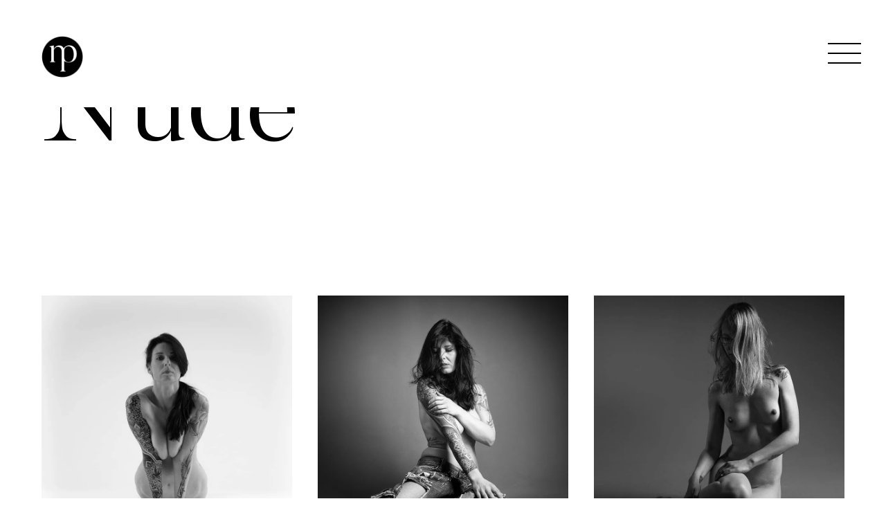

--- FILE ---
content_type: text/html; charset=UTF-8
request_url: https://photography.arnerahn.de/tag/nude/
body_size: 17797
content:
<!DOCTYPE html>
<html lang="de" prefix="og: https://ogp.me/ns#">
<head><meta charset="UTF-8"><meta name="viewport" content="width=device-width, initial-scale=1, minimum-scale=1"><style id="tb_inline_styles" data-no-optimize="1">.tb_animation_on{overflow-x:hidden}.themify_builder .wow{visibility:hidden;animation-fill-mode:both}[data-tf-animation]{will-change:transform,opacity,visibility}.themify_builder .tf_lax_done{transition-duration:.8s;transition-timing-function:cubic-bezier(.165,.84,.44,1)}[data-sticky-active].tb_sticky_scroll_active{z-index:1}[data-sticky-active].tb_sticky_scroll_active .hide-on-stick{display:none}@media(min-width:1025px){.hide-desktop{width:0!important;height:0!important;padding:0!important;visibility:hidden!important;margin:0!important;display:table-column!important;background:0!important;content-visibility:hidden;overflow:hidden!important}}@media(min-width:769px) and (max-width:1024px){.hide-tablet_landscape{width:0!important;height:0!important;padding:0!important;visibility:hidden!important;margin:0!important;display:table-column!important;background:0!important;content-visibility:hidden;overflow:hidden!important}}@media(min-width:601px) and (max-width:768px){.hide-tablet{width:0!important;height:0!important;padding:0!important;visibility:hidden!important;margin:0!important;display:table-column!important;background:0!important;content-visibility:hidden;overflow:hidden!important}}@media(max-width:600px){.hide-mobile{width:0!important;height:0!important;padding:0!important;visibility:hidden!important;margin:0!important;display:table-column!important;background:0!important;content-visibility:hidden;overflow:hidden!important}}@media(max-width:768px){div.module-gallery-grid{--galn:var(--galt)}}@media(max-width:600px){
 .themify_map.tf_map_loaded{width:100%!important}
 .ui.builder_button,.ui.nav li a{padding:.525em 1.15em}
 .fullheight>.row_inner:not(.tb_col_count_1){min-height:0}
 div.module-gallery-grid{--galn:var(--galm);gap:8px}
 }</style><noscript><style>.themify_builder .wow,.wow .tf_lazy{visibility:visible!important}</style></noscript> <style id="tf_lazy_style" data-no-optimize="1">
 .tf_svg_lazy{
 content-visibility:auto;
 background-size:100% 25%!important;
 background-repeat:no-repeat!important;
 background-position:0 0, 0 33.4%,0 66.6%,0 100%!important;
 transition:filter .3s linear!important;
 filter:blur(15px)!important; transform:translateZ(0)
 }
 .tf_svg_lazy_loaded{
 filter:blur(0)!important
 }
 [data-lazy]:is(.module,.module_row:not(.tb_first)),.module[data-lazy] .ui,.module_row[data-lazy]:not(.tb_first):is(>.row_inner,.module_column[data-lazy],.module_subrow[data-lazy]){
 background-image:none!important
 }
 </style><noscript><style>
 .tf_svg_lazy{
 display:none!important
 }
 </style></noscript><style id="tf_lazy_common" data-no-optimize="1">
 img{
 max-width:100%;
 height:auto
 }
 :where(.tf_in_flx,.tf_flx){display:inline-flex;flex-wrap:wrap;place-items:center}
 .tf_fa,:is(em,i) tf-lottie{display:inline-block;vertical-align:middle}:is(em,i) tf-lottie{width:1.5em;height:1.5em}.tf_fa{width:1em;height:1em;stroke-width:0;stroke:currentColor;overflow:visible;fill:currentColor;pointer-events:none;text-rendering:optimizeSpeed;buffered-rendering:static}#tf_svg symbol{overflow:visible}:where(.tf_lazy){position:relative;visibility:visible;display:block;opacity:.3}.wow .tf_lazy:not(.tf_swiper-slide){visibility:hidden;opacity:1}div.tf_audio_lazy audio{visibility:hidden;height:0;display:inline}.mejs-container{visibility:visible}.tf_iframe_lazy{transition:opacity .3s ease-in-out;min-height:10px}:where(.tf_flx),.tf_swiper-wrapper{display:flex}.tf_swiper-slide{flex-shrink:0;opacity:0;width:100%;height:100%}.tf_swiper-wrapper>br,.tf_lazy.tf_swiper-wrapper .tf_lazy:after,.tf_lazy.tf_swiper-wrapper .tf_lazy:before{display:none}.tf_lazy:after,.tf_lazy:before{content:'';display:inline-block;position:absolute;width:10px!important;height:10px!important;margin:0 3px;top:50%!important;inset-inline:auto 50%!important;border-radius:100%;background-color:currentColor;visibility:visible;animation:tf-hrz-loader infinite .75s cubic-bezier(.2,.68,.18,1.08)}.tf_lazy:after{width:6px!important;height:6px!important;inset-inline:50% auto!important;margin-top:3px;animation-delay:-.4s}@keyframes tf-hrz-loader{0%,100%{transform:scale(1);opacity:1}50%{transform:scale(.1);opacity:.6}}.tf_lazy_lightbox{position:fixed;background:rgba(11,11,11,.8);color:#ccc;top:0;left:0;display:flex;align-items:center;justify-content:center;z-index:999}.tf_lazy_lightbox .tf_lazy:after,.tf_lazy_lightbox .tf_lazy:before{background:#fff}.tf_vd_lazy,tf-lottie{display:flex;flex-wrap:wrap}tf-lottie{aspect-ratio:1.777}.tf_w.tf_vd_lazy video{width:100%;height:auto;position:static;object-fit:cover}
 </style><link type="image/png" href="https://photography.arnerahn.de/wp-content/uploads/2021/02/Web-signet-np_128-1.png" rel="apple-touch-icon" /><link type="image/png" href="https://photography.arnerahn.de/wp-content/uploads/2021/02/Web-signet-np_128-1.png" rel="icon" /><style id="themify-builder-11226-generated-cffonts">@font-face{
 font-family:'playfair-display';
 font-style:normal;
 font-weight:400;
 font-display:swap;
 src:url('https://photography.arnerahn.de/wp-content/uploads/2023/04/playfair-display-v30-latin-regular.eot');
 src:url('https://photography.arnerahn.de/wp-content/uploads/2023/04/playfair-display-v30-latin-regular.woff2') format('woff2'),
 url('https://photography.arnerahn.de/wp-content/uploads/2023/04/playfair-display-v30-latin-regular.woff') format('woff'),
 url('https://photography.arnerahn.de/wp-content/uploads/2023/04/playfair-display-v30-latin-regular.eot?#iefix') format('embedded-opentype'),
 url('https://photography.arnerahn.de/wp-content/uploads/2023/04/PlayfairDisplay-Regular.ttf') format('truetype'),
 url('https://photography.arnerahn.de/wp-content/uploads/2023/04/playfair-display-v30-latin-regular.svg#playfair-display') format('svg')
}
@font-face{
 font-family:'playfair-display';
 font-style:italic;
 font-weight:400;
 font-display:swap;
 src:url('https://photography.arnerahn.de/wp-content/uploads/2023/04/playfair-display-v30-latin-italic.eot');
 src:url('https://photography.arnerahn.de/wp-content/uploads/2023/04/playfair-display-v30-latin-italic.woff2') format('woff2'),
 url('https://photography.arnerahn.de/wp-content/uploads/2023/04/playfair-display-v30-latin-italic.woff') format('woff'),
 url('https://photography.arnerahn.de/wp-content/uploads/2023/04/playfair-display-v30-latin-italic.eot?#iefix') format('embedded-opentype'),
 url('https://photography.arnerahn.de/wp-content/uploads/2023/04/PlayfairDisplay-Italic.ttf') format('truetype'),
 url('https://photography.arnerahn.de/wp-content/uploads/2023/04/playfair-display-v30-latin-italic.svg#playfair-display') format('svg')
}
</style>
<style id="themify-custom-fonts">@font-face{
 font-family:'playfair-display';
 font-style:normal;
 font-weight:400;
 font-display:swap;
 src:url('https://photography.arnerahn.de/wp-content/uploads/2023/04/playfair-display-v30-latin-regular.eot');
 src:url('https://photography.arnerahn.de/wp-content/uploads/2023/04/playfair-display-v30-latin-regular.woff2') format('woff2'),
 url('https://photography.arnerahn.de/wp-content/uploads/2023/04/playfair-display-v30-latin-regular.woff') format('woff'),
 url('https://photography.arnerahn.de/wp-content/uploads/2023/04/playfair-display-v30-latin-regular.eot?#iefix') format('embedded-opentype'),
 url('https://photography.arnerahn.de/wp-content/uploads/2023/04/PlayfairDisplay-Regular.ttf') format('truetype'),
 url('https://photography.arnerahn.de/wp-content/uploads/2023/04/playfair-display-v30-latin-regular.svg#playfair-display') format('svg')
}
@font-face{
 font-family:'playfair-display';
 font-style:italic;
 font-weight:400;
 font-display:swap;
 src:url('https://photography.arnerahn.de/wp-content/uploads/2023/04/playfair-display-v30-latin-italic.eot');
 src:url('https://photography.arnerahn.de/wp-content/uploads/2023/04/playfair-display-v30-latin-italic.woff2') format('woff2'),
 url('https://photography.arnerahn.de/wp-content/uploads/2023/04/playfair-display-v30-latin-italic.woff') format('woff'),
 url('https://photography.arnerahn.de/wp-content/uploads/2023/04/playfair-display-v30-latin-italic.eot?#iefix') format('embedded-opentype'),
 url('https://photography.arnerahn.de/wp-content/uploads/2023/04/PlayfairDisplay-Italic.ttf') format('truetype'),
 url('https://photography.arnerahn.de/wp-content/uploads/2023/04/playfair-display-v30-latin-italic.svg#playfair-display') format('svg')
}
@font-face{
 font-family:'butler';
 font-style:normal;
 font-weight:200;
 font-display:swap;
 src:url('https://photography.arnerahn.de/wp-content/uploads/2020/12/Butler-Light.woff2') format('woff2'),
 url('https://photography.arnerahn.de/wp-content/uploads/2020/12/Butler-Light.woff') format('woff')
}
@font-face{
 font-family:'butler';
 font-style:normal;
 font-weight:400;
 font-display:swap;
 src:url('https://photography.arnerahn.de/wp-content/uploads/2020/12/Butler.woff2') format('woff2'),
 url('https://photography.arnerahn.de/wp-content/uploads/2020/12/Butler.woff') format('woff')
}
</style><title>Nude Archive - NOIR pictures</title>
<meta name="robots" content="follow, index, max-snippet:-1, max-video-preview:-1, max-image-preview:large"/>
<link rel="canonical" href="https://photography.arnerahn.de/tag/nude/" />
<meta property="og:locale" content="de_DE" />
<meta property="og:type" content="article" />
<meta property="og:title" content="Nude Archive - NOIR pictures" />
<meta property="og:url" content="https://photography.arnerahn.de/tag/nude/" />
<meta property="og:site_name" content="NOIR pictures" />
<meta name="twitter:card" content="summary_large_image" />
<meta name="twitter:title" content="Nude Archive - NOIR pictures" />
<meta name="twitter:label1" content="Beiträge" />
<meta name="twitter:data1" content="8" />
<script type="application/ld+json" class="rank-math-schema">{"@context":"https://schema.org","@graph":[{"@type":"Person","@id":"https://photography.arnerahn.de/#person","name":"Noir Photography","image":{"@type":"ImageObject","@id":"https://photography.arnerahn.de/#logo","url":"https://photography.arnerahn.de/wp-content/uploads/2021/02/Web-signet-np_512.png","contentUrl":"https://photography.arnerahn.de/wp-content/uploads/2021/02/Web-signet-np_512.png","caption":"Noir Photography","inLanguage":"de","width":"512","height":"512"}},{"@type":"WebSite","@id":"https://photography.arnerahn.de/#website","url":"https://photography.arnerahn.de","name":"Noir Photography","publisher":{"@id":"https://photography.arnerahn.de/#person"},"inLanguage":"de"},{"@type":"CollectionPage","@id":"https://photography.arnerahn.de/tag/nude/#webpage","url":"https://photography.arnerahn.de/tag/nude/","name":"Nude Archive - NOIR pictures","isPartOf":{"@id":"https://photography.arnerahn.de/#website"},"inLanguage":"de"}]}</script><link rel="alternate" type="application/rss+xml" title="NOIR pictures &raquo; Feed" href="https://photography.arnerahn.de/feed/" />
<link rel="alternate" type="application/rss+xml" title="NOIR pictures &raquo; Kommentar-Feed" href="https://photography.arnerahn.de/comments/feed/" />
<link rel="alternate" type="application/rss+xml" title="NOIR pictures &raquo; Nude Schlagwort-Feed" href="https://photography.arnerahn.de/tag/nude/feed/" />
<style id='wp-img-auto-sizes-contain-inline-css'>
img:is([sizes=auto i],[sizes^="auto," i]){contain-intrinsic-size:3000px 1500px}
/*# sourceURL=wp-img-auto-sizes-contain-inline-css */
</style>
<link rel="preload" href="https://photography.arnerahn.de/wp-content/plugins/instagram-feed/css/sbi-styles.min.css?ver=6.10.0" as="style"><link rel='stylesheet' id='sbi_styles-css' href='https://photography.arnerahn.de/wp-content/plugins/instagram-feed/css/sbi-styles.min.css?ver=6.10.0' media='all' />
<link rel="preload" href="https://photography.arnerahn.de/wp-content/plugins/lordicon-interactive-icons/dist/element.css?ver=2.0.0" as="style"><link rel='stylesheet' id='lordicon-element-css-css' href='https://photography.arnerahn.de/wp-content/plugins/lordicon-interactive-icons/dist/element.css?ver=2.0.0' media='all' />
<style id='global-styles-inline-css'>
:root{--wp--preset--aspect-ratio--square: 1;--wp--preset--aspect-ratio--4-3: 4/3;--wp--preset--aspect-ratio--3-4: 3/4;--wp--preset--aspect-ratio--3-2: 3/2;--wp--preset--aspect-ratio--2-3: 2/3;--wp--preset--aspect-ratio--16-9: 16/9;--wp--preset--aspect-ratio--9-16: 9/16;--wp--preset--color--black: #000000;--wp--preset--color--cyan-bluish-gray: #abb8c3;--wp--preset--color--white: #ffffff;--wp--preset--color--pale-pink: #f78da7;--wp--preset--color--vivid-red: #cf2e2e;--wp--preset--color--luminous-vivid-orange: #ff6900;--wp--preset--color--luminous-vivid-amber: #fcb900;--wp--preset--color--light-green-cyan: #7bdcb5;--wp--preset--color--vivid-green-cyan: #00d084;--wp--preset--color--pale-cyan-blue: #8ed1fc;--wp--preset--color--vivid-cyan-blue: #0693e3;--wp--preset--color--vivid-purple: #9b51e0;--wp--preset--gradient--vivid-cyan-blue-to-vivid-purple: linear-gradient(135deg,rgb(6,147,227) 0%,rgb(155,81,224) 100%);--wp--preset--gradient--light-green-cyan-to-vivid-green-cyan: linear-gradient(135deg,rgb(122,220,180) 0%,rgb(0,208,130) 100%);--wp--preset--gradient--luminous-vivid-amber-to-luminous-vivid-orange: linear-gradient(135deg,rgb(252,185,0) 0%,rgb(255,105,0) 100%);--wp--preset--gradient--luminous-vivid-orange-to-vivid-red: linear-gradient(135deg,rgb(255,105,0) 0%,rgb(207,46,46) 100%);--wp--preset--gradient--very-light-gray-to-cyan-bluish-gray: linear-gradient(135deg,rgb(238,238,238) 0%,rgb(169,184,195) 100%);--wp--preset--gradient--cool-to-warm-spectrum: linear-gradient(135deg,rgb(74,234,220) 0%,rgb(151,120,209) 20%,rgb(207,42,186) 40%,rgb(238,44,130) 60%,rgb(251,105,98) 80%,rgb(254,248,76) 100%);--wp--preset--gradient--blush-light-purple: linear-gradient(135deg,rgb(255,206,236) 0%,rgb(152,150,240) 100%);--wp--preset--gradient--blush-bordeaux: linear-gradient(135deg,rgb(254,205,165) 0%,rgb(254,45,45) 50%,rgb(107,0,62) 100%);--wp--preset--gradient--luminous-dusk: linear-gradient(135deg,rgb(255,203,112) 0%,rgb(199,81,192) 50%,rgb(65,88,208) 100%);--wp--preset--gradient--pale-ocean: linear-gradient(135deg,rgb(255,245,203) 0%,rgb(182,227,212) 50%,rgb(51,167,181) 100%);--wp--preset--gradient--electric-grass: linear-gradient(135deg,rgb(202,248,128) 0%,rgb(113,206,126) 100%);--wp--preset--gradient--midnight: linear-gradient(135deg,rgb(2,3,129) 0%,rgb(40,116,252) 100%);--wp--preset--font-size--small: 13px;--wp--preset--font-size--medium: clamp(14px, 0.875rem + ((1vw - 3.2px) * 0.469), 20px);--wp--preset--font-size--large: clamp(22.041px, 1.378rem + ((1vw - 3.2px) * 1.091), 36px);--wp--preset--font-size--x-large: clamp(25.014px, 1.563rem + ((1vw - 3.2px) * 1.327), 42px);--wp--preset--font-family--system-font: -apple-system,BlinkMacSystemFont,"Segoe UI",Roboto,Oxygen-Sans,Ubuntu,Cantarell,"Helvetica Neue",sans-serif;--wp--preset--spacing--20: 0.44rem;--wp--preset--spacing--30: 0.67rem;--wp--preset--spacing--40: 1rem;--wp--preset--spacing--50: 1.5rem;--wp--preset--spacing--60: 2.25rem;--wp--preset--spacing--70: 3.38rem;--wp--preset--spacing--80: 5.06rem;--wp--preset--shadow--natural: 6px 6px 9px rgba(0, 0, 0, 0.2);--wp--preset--shadow--deep: 12px 12px 50px rgba(0, 0, 0, 0.4);--wp--preset--shadow--sharp: 6px 6px 0px rgba(0, 0, 0, 0.2);--wp--preset--shadow--outlined: 6px 6px 0px -3px rgb(255, 255, 255), 6px 6px rgb(0, 0, 0);--wp--preset--shadow--crisp: 6px 6px 0px rgb(0, 0, 0);}:where(body) { margin: 0; }.wp-site-blocks > .alignleft { float: left; margin-right: 2em; }.wp-site-blocks > .alignright { float: right; margin-left: 2em; }.wp-site-blocks > .aligncenter { justify-content: center; margin-left: auto; margin-right: auto; }:where(.wp-site-blocks) > * { margin-block-start: 24px; margin-block-end: 0; }:where(.wp-site-blocks) > :first-child { margin-block-start: 0; }:where(.wp-site-blocks) > :last-child { margin-block-end: 0; }:root { --wp--style--block-gap: 24px; }:root :where(.is-layout-flow) > :first-child{margin-block-start: 0;}:root :where(.is-layout-flow) > :last-child{margin-block-end: 0;}:root :where(.is-layout-flow) > *{margin-block-start: 24px;margin-block-end: 0;}:root :where(.is-layout-constrained) > :first-child{margin-block-start: 0;}:root :where(.is-layout-constrained) > :last-child{margin-block-end: 0;}:root :where(.is-layout-constrained) > *{margin-block-start: 24px;margin-block-end: 0;}:root :where(.is-layout-flex){gap: 24px;}:root :where(.is-layout-grid){gap: 24px;}.is-layout-flow > .alignleft{float: left;margin-inline-start: 0;margin-inline-end: 2em;}.is-layout-flow > .alignright{float: right;margin-inline-start: 2em;margin-inline-end: 0;}.is-layout-flow > .aligncenter{margin-left: auto !important;margin-right: auto !important;}.is-layout-constrained > .alignleft{float: left;margin-inline-start: 0;margin-inline-end: 2em;}.is-layout-constrained > .alignright{float: right;margin-inline-start: 2em;margin-inline-end: 0;}.is-layout-constrained > .aligncenter{margin-left: auto !important;margin-right: auto !important;}.is-layout-constrained > :where(:not(.alignleft):not(.alignright):not(.alignfull)){margin-left: auto !important;margin-right: auto !important;}body .is-layout-flex{display: flex;}.is-layout-flex{flex-wrap: wrap;align-items: center;}.is-layout-flex > :is(*, div){margin: 0;}body .is-layout-grid{display: grid;}.is-layout-grid > :is(*, div){margin: 0;}body{font-family: var(--wp--preset--font-family--system-font);font-size: var(--wp--preset--font-size--medium);line-height: 1.6;padding-top: 0px;padding-right: 0px;padding-bottom: 0px;padding-left: 0px;}a:where(:not(.wp-element-button)){text-decoration: underline;}:root :where(.wp-element-button, .wp-block-button__link){background-color: #32373c;border-width: 0;color: #fff;font-family: inherit;font-size: inherit;font-style: inherit;font-weight: inherit;letter-spacing: inherit;line-height: inherit;padding-top: calc(0.667em + 2px);padding-right: calc(1.333em + 2px);padding-bottom: calc(0.667em + 2px);padding-left: calc(1.333em + 2px);text-decoration: none;text-transform: inherit;}.has-black-color{color: var(--wp--preset--color--black) !important;}.has-cyan-bluish-gray-color{color: var(--wp--preset--color--cyan-bluish-gray) !important;}.has-white-color{color: var(--wp--preset--color--white) !important;}.has-pale-pink-color{color: var(--wp--preset--color--pale-pink) !important;}.has-vivid-red-color{color: var(--wp--preset--color--vivid-red) !important;}.has-luminous-vivid-orange-color{color: var(--wp--preset--color--luminous-vivid-orange) !important;}.has-luminous-vivid-amber-color{color: var(--wp--preset--color--luminous-vivid-amber) !important;}.has-light-green-cyan-color{color: var(--wp--preset--color--light-green-cyan) !important;}.has-vivid-green-cyan-color{color: var(--wp--preset--color--vivid-green-cyan) !important;}.has-pale-cyan-blue-color{color: var(--wp--preset--color--pale-cyan-blue) !important;}.has-vivid-cyan-blue-color{color: var(--wp--preset--color--vivid-cyan-blue) !important;}.has-vivid-purple-color{color: var(--wp--preset--color--vivid-purple) !important;}.has-black-background-color{background-color: var(--wp--preset--color--black) !important;}.has-cyan-bluish-gray-background-color{background-color: var(--wp--preset--color--cyan-bluish-gray) !important;}.has-white-background-color{background-color: var(--wp--preset--color--white) !important;}.has-pale-pink-background-color{background-color: var(--wp--preset--color--pale-pink) !important;}.has-vivid-red-background-color{background-color: var(--wp--preset--color--vivid-red) !important;}.has-luminous-vivid-orange-background-color{background-color: var(--wp--preset--color--luminous-vivid-orange) !important;}.has-luminous-vivid-amber-background-color{background-color: var(--wp--preset--color--luminous-vivid-amber) !important;}.has-light-green-cyan-background-color{background-color: var(--wp--preset--color--light-green-cyan) !important;}.has-vivid-green-cyan-background-color{background-color: var(--wp--preset--color--vivid-green-cyan) !important;}.has-pale-cyan-blue-background-color{background-color: var(--wp--preset--color--pale-cyan-blue) !important;}.has-vivid-cyan-blue-background-color{background-color: var(--wp--preset--color--vivid-cyan-blue) !important;}.has-vivid-purple-background-color{background-color: var(--wp--preset--color--vivid-purple) !important;}.has-black-border-color{border-color: var(--wp--preset--color--black) !important;}.has-cyan-bluish-gray-border-color{border-color: var(--wp--preset--color--cyan-bluish-gray) !important;}.has-white-border-color{border-color: var(--wp--preset--color--white) !important;}.has-pale-pink-border-color{border-color: var(--wp--preset--color--pale-pink) !important;}.has-vivid-red-border-color{border-color: var(--wp--preset--color--vivid-red) !important;}.has-luminous-vivid-orange-border-color{border-color: var(--wp--preset--color--luminous-vivid-orange) !important;}.has-luminous-vivid-amber-border-color{border-color: var(--wp--preset--color--luminous-vivid-amber) !important;}.has-light-green-cyan-border-color{border-color: var(--wp--preset--color--light-green-cyan) !important;}.has-vivid-green-cyan-border-color{border-color: var(--wp--preset--color--vivid-green-cyan) !important;}.has-pale-cyan-blue-border-color{border-color: var(--wp--preset--color--pale-cyan-blue) !important;}.has-vivid-cyan-blue-border-color{border-color: var(--wp--preset--color--vivid-cyan-blue) !important;}.has-vivid-purple-border-color{border-color: var(--wp--preset--color--vivid-purple) !important;}.has-vivid-cyan-blue-to-vivid-purple-gradient-background{background: var(--wp--preset--gradient--vivid-cyan-blue-to-vivid-purple) !important;}.has-light-green-cyan-to-vivid-green-cyan-gradient-background{background: var(--wp--preset--gradient--light-green-cyan-to-vivid-green-cyan) !important;}.has-luminous-vivid-amber-to-luminous-vivid-orange-gradient-background{background: var(--wp--preset--gradient--luminous-vivid-amber-to-luminous-vivid-orange) !important;}.has-luminous-vivid-orange-to-vivid-red-gradient-background{background: var(--wp--preset--gradient--luminous-vivid-orange-to-vivid-red) !important;}.has-very-light-gray-to-cyan-bluish-gray-gradient-background{background: var(--wp--preset--gradient--very-light-gray-to-cyan-bluish-gray) !important;}.has-cool-to-warm-spectrum-gradient-background{background: var(--wp--preset--gradient--cool-to-warm-spectrum) !important;}.has-blush-light-purple-gradient-background{background: var(--wp--preset--gradient--blush-light-purple) !important;}.has-blush-bordeaux-gradient-background{background: var(--wp--preset--gradient--blush-bordeaux) !important;}.has-luminous-dusk-gradient-background{background: var(--wp--preset--gradient--luminous-dusk) !important;}.has-pale-ocean-gradient-background{background: var(--wp--preset--gradient--pale-ocean) !important;}.has-electric-grass-gradient-background{background: var(--wp--preset--gradient--electric-grass) !important;}.has-midnight-gradient-background{background: var(--wp--preset--gradient--midnight) !important;}.has-small-font-size{font-size: var(--wp--preset--font-size--small) !important;}.has-medium-font-size{font-size: var(--wp--preset--font-size--medium) !important;}.has-large-font-size{font-size: var(--wp--preset--font-size--large) !important;}.has-x-large-font-size{font-size: var(--wp--preset--font-size--x-large) !important;}.has-system-font-font-family{font-family: var(--wp--preset--font-family--system-font) !important;}
:root :where(.wp-block-pullquote){font-size: clamp(0.984em, 0.984rem + ((1vw - 0.2em) * 0.645), 1.5em);line-height: 1.6;}
/*# sourceURL=global-styles-inline-css */
</style>
<script src="https://photography.arnerahn.de/wp-includes/js/jquery/jquery.min.js?ver=3.7.1" id="jquery-core-js"></script>
<script src="https://photography.arnerahn.de/wp-includes/js/jquery/jquery-migrate.min.js?ver=3.4.1" id="jquery-migrate-js"></script>
<script src="https://photography.arnerahn.de/wp-content/plugins/lordicon-interactive-icons/dist/element.js?ver=2.0.0" id="lordicon-element-js-js"></script>
<link rel="https://api.w.org/" href="https://photography.arnerahn.de/wp-json/" /><link rel="alternate" title="JSON" type="application/json" href="https://photography.arnerahn.de/wp-json/wp/v2/tags/121" /><link rel="EditURI" type="application/rsd+xml" title="RSD" href="https://photography.arnerahn.de/xmlrpc.php?rsd" /><style>@keyframes themifyAnimatedBG{
 0%{background-color:#33baab}100%{background-color:#e33b9e}50%{background-color:#4961d7}33.3%{background-color:#2ea85c}25%{background-color:#2bb8ed}20%{background-color:#dd5135}
 }
 .module_row.animated-bg{
 animation:themifyAnimatedBG 30000ms infinite alternate
 }</style><meta name="p:domain_verify" content="bccf5e360716e9194ce5e8a70de618fb"/><link rel="prefetch" href="https://photography.arnerahn.de/wp-content/themes/themify-ultra/js/themify-script.js?ver=8.0.8" as="script" fetchpriority="low"><link rel="prefetch" href="https://photography.arnerahn.de/wp-content/themes/themify-ultra/themify/js/modules/themify-sidemenu.js?ver=8.2.0" as="script" fetchpriority="low"><link rel="preload" href="https://photography.arnerahn.de/wp-content/uploads/2021/02/Web-signet-np_512.png" as="image"><link rel="prefetch" href="https://photography.arnerahn.de/wp-content/themes/themify-ultra/themify/js/modules/isotop.js?ver=8.2.0" as="script" fetchpriority="low"><link rel="prefetch" href="https://photography.arnerahn.de/wp-content/themes/themify-ultra/themify/themify-builder/js/modules/menu.js?ver=8.2.0" as="script" fetchpriority="low"><link rel="preload" href="https://photography.arnerahn.de/wp-content/themes/themify-ultra/themify/themify-builder/js/themify-builder-script.js?ver=8.2.0" as="script" fetchpriority="low"><link rel="preload" fetchpriority="high" href="https://photography.arnerahn.de/wp-content/uploads/themify-concate/2601557842/themify-4254024170.css" as="style"><link fetchpriority="high" id="themify_concate-css" rel="stylesheet" href="https://photography.arnerahn.de/wp-content/uploads/themify-concate/2601557842/themify-4254024170.css"></head>
<body class="archive tag tag-nude tag-121 wp-theme-themify-ultra skin-default sidebar-none default_width no-home tb_animation_on ready-view header-overlay revealing-header footer-block tagline-off search-off menu-fadein-down footer-menu-navigation-off sidemenu-active no-rounded-image no-rounded-input">
<a class="screen-reader-text skip-to-content" href="#content">Skip to content</a><svg id="tf_svg" style="display:none"><defs><symbol id="tf-fas-comment" viewBox="0 0 32 32"><path d="M16 2q6.63 0 11.31 3.81t4.7 9.2-4.7 9.18T16 28q-3.5 0-6.69-1.19-4.06 3.2-8.81 3.2-.13 0-.25-.1t-.19-.22q-.12-.31.1-.53t.75-.88 1.4-2.19 1.25-2.9Q0 19.63 0 15q0-5.37 4.69-9.19T15.99 2z"/></symbol><symbol id="tf-fab-pinterest" viewBox="0 0 32 32"><path d="M31 16q0 6.44-4.53 10.97T15.5 31.5q-2.38 0-4.56-.69 1.5-2.5 1.87-4.06l1-3.69q.38.75 1.38 1.25t2.19.5q3.43 0 5.71-2.78t2.29-6.84q0-3.82-2.75-6.38T15.8 6.25q-4.75 0-7.47 2.75t-2.72 6.62q0 1.82.88 3.6t2.25 2.4q.44.2.5-.18.06-.13.22-.85t.22-.9q.06-.25-.13-.44-1.12-1.44-1.12-3.57 0-2.68 1.9-4.71t5.1-2.04q2.87 0 4.69 1.79t1.8 4.53q0 2.06-.65 3.68t-1.78 2.54-2.44.9q-1.18 0-1.87-.84t-.44-1.97q.13-.63.5-1.75t.56-1.97.2-1.47q0-.56-.2-1.06t-.65-.78-1.1-.29q-1.18 0-2 1.07t-.8 2.69q0 .25.03.53t.06.5.1.43.1.35.09.25.06.19l.06.06L9.88 26q-.32 1.56 0 4.44-4.44-1.7-7.16-5.63T0 16Q0 9.56 4.53 5.03T15.5.5t10.97 4.53T31 16z"/></symbol><symbol id="tf-fab-500px" viewBox="0 0 28 32"><path d="M6.46 21.52c-.4-.89-.44-1.14.46-1.45 1.6-.5.5.58 2.7 3.08h.02v-5.87a6.03 6.03 0 0 1 6.1-5.76 6.09 6.09 0 0 1 6.11 6.05c0 3.96-3.8 7.07-8.03 5.83-.66-.26-.13-1.98.53-1.79 3.31 0 5.59-.63 5.59-4.02 0-3.82-4.82-5.6-7.3-2.79-1.48 1.65-1.1 2.63-1.1 9.85a8.26 8.26 0 0 0 10.01-1.26A8.2 8.2 0 0 0 15.7 9.34c-2.21 0-4.3.87-5.84 2.41-.02.02-1 1.03-1.32 1.5l-.03.03c-.2.3-.4.57-1.26.38-.43-.1-.9-.36-.9-.73V1.25c0-.31.25-.66.66-.66H22.1c.52 0 .52.73.52.95 0 .24 0 .94-.52.94H8.14v8.3h.02c6.52-6.85 17.68-2.24 17.68 6.81 0 11.14-15.3 13.77-19.38 3.93Zm3.95-16.3c-.03.26.29 1.53.91 1.29 7.8-2.97 12.68 2.52 13.1 2.52.3 0 1.42-.96.88-1.42-5.82-5.57-14.65-3.57-14.89-2.4Zm14.15 20.7A12.18 12.18 0 0 1 3.81 19.4c0-.77-1.9-.46-1.8.2 1.5 10.84 15.37 16.06 23.85 7.59.43-.5-.79-1.78-1.3-1.28Zm-11.2-6.76c0 .25.26.46.34.54.18.18.37.27.53.27.23 0 .16.01 1.39-1.22 1.22 1.2 1.2 1.22 1.4 1.22.33 0 1.15-.65.66-1.14l-1.08-1.08 1.14-1.14c.4-.42-.63-1.36-1.01-.98l-1.12 1.12c-1.16-1.18-1.15-1.22-1.35-1.22-.31 0-1.12.73-.77 1.08l1.13 1.14c-1.13 1.12-1.27 1.2-1.27 1.41Zm0 0"/></symbol><symbol id="tf-fab-instagram" viewBox="0 0 32 32"><path d="M14 8.81q3 0 5.1 2.1t2.09 5.1-2.1 5.08T14 23.2t-5.1-2.1T6.82 16t2.1-5.1T14 8.82zm0 11.88q1.94 0 3.31-1.38T18.7 16t-1.38-3.31T14 11.3t-3.31 1.38T9.3 16t1.38 3.31T14 20.7zM23.13 8.5q0 .69-.47 1.19t-1.16.5-1.19-.5-.5-1.19.5-1.16 1.19-.46 1.16.46.46 1.16zm4.8 1.75Q28 11.94 28 16t-.06 5.75q-.19 3.81-2.28 5.9t-5.9 2.23Q18.05 30 14 30t-5.75-.13q-3.81-.18-5.87-2.25-.82-.75-1.32-1.75t-.72-1.93-.21-2.2Q0 20.07 0 16t.13-5.81Q.3 6.44 2.38 4.37q2.06-2.12 5.87-2.31Q9.94 2 14 2t5.75.06q3.81.19 5.9 2.28t2.29 5.9zm-3 14q.2-.5.32-1.28t.19-1.88.06-1.78V12.7l-.06-1.78-.19-1.88-.31-1.28q-.75-1.94-2.69-2.69-.5-.18-1.28-.31t-1.88-.19-1.75-.06H10.7l-1.78.06-1.88.19-1.28.31q-1.94.75-2.69 2.7-.18.5-.31 1.27t-.19 1.88-.06 1.75v6l.03 1.53.1 1.6.18 1.34.25 1.12q.82 1.94 2.69 2.69.5.19 1.28.31t1.88.19 1.75.06h6.65l1.78-.06 1.88-.19 1.28-.31q1.94-.81 2.69-2.69z"/></symbol></defs></svg><script> </script><div id="pagewrap" class="tf_box hfeed site"><div id="headerwrap" class=' tf_box'> <div class="header-icons tf_hide"><a id="menu-icon" class="tf_inline_b tf_text_dec" href="#mobile-menu" aria-label="Menu"><span class="menu-icon-inner tf_inline_b tf_vmiddle tf_overflow"></span><span class="screen-reader-text">Menu</span></a> </div><header id="header" class="tf_box pagewidth tf_clearfix" itemscope="itemscope" itemtype="https://schema.org/WPHeader"><div class="header-bar tf_box"> <div id="site-logo"><a href="https://photography.arnerahn.de" title="NOIR pictures"><img src="https://photography.arnerahn.de/wp-content/uploads/2021/02/Web-signet-np_512.png" alt="NOIR pictures" class="site-logo-image" width="60" height="60" data-tf-not-load="1" fetchpriority="high"></a></div></div><div id="mobile-menu" class="sidemenu sidemenu-off tf_scrollbar"> <div class="overlay-menu-sticky"><div class="overlay-menu-sticky-inner"><div class="navbar-wrapper tf_clearfix"><div class="social-widget tf_inline_b tf_vmiddle"> </div><nav id="main-nav-wrap" itemscope="itemscope" itemtype="https://schema.org/SiteNavigationElement"><ul id="main-nav" class="main-nav tf_clearfix tf_box"><li id="menu-item-10083" class="menu-item-page-10010 menu-item menu-item-type-post_type menu-item-object-page menu-item-home menu-item-10083"><a href="https://photography.arnerahn.de/">Home</a> </li>
<li id="menu-item-10100" class="menu-item-page-8264 menu-item menu-item-type-post_type menu-item-object-page menu-item-10100"><a href="https://photography.arnerahn.de/stories/">Stories</a> </li>
<li id="menu-item-11168" class="menu-item-page-7118 menu-item menu-item-type-post_type menu-item-object-page menu-item-11168"><a href="https://photography.arnerahn.de/search-for-models/">FAQ</a> </li>
<li id="menu-item-9666" class="menu-item-page-8518 menu-item menu-item-type-post_type menu-item-object-page menu-item-9666"><a href="https://photography.arnerahn.de/kontakt-2/">Contact</a> </li>
</ul></nav> </div><a id="menu-icon-close" aria-label="Close menu" class="tf_close tf_hide" href="#"><span class="screen-reader-text">Close Menu</span></a> </div> </div></div></header> </div><div id="body" class="tf_box tf_clear tf_mw tf_clearfix"><div id="layout" class="pagewidth tf_box tf_clearfix"><main id="content" class="tf_box tf_clearfix"> <h1 itemprop="name" class="page-title">Nude </h1> <div id="loops-wrapper" class="loops-wrapper infinite masonry classic tf_rel grid3 tf_clear tf_clearfix" data-lazy="1"><article id="post-7993" class="post tf_clearfix post-7993 type-post status-publish format-standard has-post-thumbnail hentry category-studio tag-nude tag-studio has-post-title has-post-date has-post-category has-post-tag has-post-comment has-post-author "><figure class="post-image tf_clearfix"><a href="https://photography.arnerahn.de/death-becomes-her-nsfw/"><img data-tf-not-load="1" decoding="async" width="800" height="800" src="https://photography.arnerahn.de/wp-content/uploads/2020/06/20200509-0383-1.jpg" class="wp-post-image wp-image-10047" title="20200509-0383" alt="20200509-0383" srcset="https://photography.arnerahn.de/wp-content/uploads/2020/06/20200509-0383-1.jpg 800w, https://photography.arnerahn.de/wp-content/uploads/2020/06/20200509-0383-1-300x300.jpg 300w, https://photography.arnerahn.de/wp-content/uploads/2020/06/20200509-0383-1-150x150.jpg 150w, https://photography.arnerahn.de/wp-content/uploads/2020/06/20200509-0383-1-768x768.jpg 768w, https://photography.arnerahn.de/wp-content/uploads/2020/06/20200509-0383-1-600x600.jpg 600w" sizes="(max-width: 800px) 100vw, 800px" /> </a></figure><div class="post-content"><div class="post-content-inner"><div class="post-date-wrap post-date-inline"><time class="post-date entry-date updated" datetime="2020-06-25"><span class="year">25. Juni 2020</span></time></div><h2 class="post-title entry-title"><a href="https://photography.arnerahn.de/death-becomes-her-nsfw/">Death becomes her (NSFW)</a></h2><p class="post-meta entry-meta"><span class="post-author"><span class="author vcard"><a class="url fn n" href="https://photography.arnerahn.de/author/derwebmaster/" rel="author">Art</a></span></span><span class="post-category"><a href="https://photography.arnerahn.de/category/studio/" rel="tag" class="term-studio">Studio</a></span> <span class="post-tag"><a href="https://photography.arnerahn.de/tag/nude/" rel="tag">Nude</a><span class="separator">, </span><a href="https://photography.arnerahn.de/tag/studio/" rel="tag">Studio</a></span> <span class="post-comment"><a href="https://photography.arnerahn.de/death-becomes-her-nsfw/#comments">1</a><svg class="tf_fa tf-fas-comment" aria-hidden="true"><use href="#tf-fas-comment"></use></svg> </span></p> <div class="entry-content"></div></div></div></article> <article id="post-7749" class="post tf_clearfix post-7749 type-post status-publish format-standard has-post-thumbnail hentry category-studio tag-nude tag-pants tag-studio has-post-title has-post-date has-post-category has-post-tag has-post-comment has-post-author "><figure class="post-image tf_clearfix"><a href="https://photography.arnerahn.de/my-pants-part-2-nsfw/"><img loading="lazy" decoding="async" width="800" height="800" src="https://photography.arnerahn.de/wp-content/uploads/2019/05/20190330_0354-1.jpg" class="wp-post-image wp-image-9784" title="20190330_0354" alt="20190330_0354" srcset="https://photography.arnerahn.de/wp-content/uploads/2019/05/20190330_0354-1.jpg 800w, https://photography.arnerahn.de/wp-content/uploads/2019/05/20190330_0354-1-300x300.jpg 300w, https://photography.arnerahn.de/wp-content/uploads/2019/05/20190330_0354-1-150x150.jpg 150w, https://photography.arnerahn.de/wp-content/uploads/2019/05/20190330_0354-1-768x768.jpg 768w, https://photography.arnerahn.de/wp-content/uploads/2019/05/20190330_0354-1-600x600.jpg 600w" sizes="(max-width: 800px) 100vw, 800px" /> </a></figure><div class="post-content"><div class="post-content-inner"><div class="post-date-wrap post-date-inline"><time class="post-date entry-date updated" datetime="2019-05-28"><span class="year">28. Mai 2019</span></time></div><h2 class="post-title entry-title"><a href="https://photography.arnerahn.de/my-pants-part-2-nsfw/">My Pants &#8211; Part 2 (NSFW)</a></h2><p class="post-meta entry-meta"><span class="post-author"><span class="author vcard"><a class="url fn n" href="https://photography.arnerahn.de/author/derwebmaster/" rel="author">Art</a></span></span><span class="post-category"><a href="https://photography.arnerahn.de/category/studio/" rel="tag" class="term-studio">Studio</a></span> <span class="post-tag"><a href="https://photography.arnerahn.de/tag/nude/" rel="tag">Nude</a><span class="separator">, </span><a href="https://photography.arnerahn.de/tag/pants/" rel="tag">Pants</a><span class="separator">, </span><a href="https://photography.arnerahn.de/tag/studio/" rel="tag">Studio</a></span> <span class="post-comment"><a href="https://photography.arnerahn.de/my-pants-part-2-nsfw/#respond">0</a><svg class="tf_fa tf-fas-comment" aria-hidden="true"><use href="#tf-fas-comment"></use></svg> </span></p> <div class="entry-content"></div></div></div></article> <article id="post-7499" class="post tf_clearfix post-7499 type-post status-publish format-standard has-post-thumbnail hentry category-studio tag-beauty tag-blond tag-nude has-post-title has-post-date has-post-category has-post-tag has-post-comment has-post-author "><figure class="post-image tf_clearfix"><a href="https://photography.arnerahn.de/caro-raw-nsfw/"><img loading="lazy" decoding="async" width="800" height="800" src="https://photography.arnerahn.de/wp-content/uploads/2021/01/feat-caro-raw.jpg" class="wp-post-image wp-image-8544" title="feat-caro-raw" alt="feat-caro-raw" srcset="https://photography.arnerahn.de/wp-content/uploads/2021/01/feat-caro-raw.jpg 800w, https://photography.arnerahn.de/wp-content/uploads/2021/01/feat-caro-raw-300x300.jpg 300w, https://photography.arnerahn.de/wp-content/uploads/2021/01/feat-caro-raw-150x150.jpg 150w, https://photography.arnerahn.de/wp-content/uploads/2021/01/feat-caro-raw-768x768.jpg 768w" sizes="(max-width: 800px) 100vw, 800px" /> </a></figure><div class="post-content"><div class="post-content-inner"><div class="post-date-wrap post-date-inline"><time class="post-date entry-date updated" datetime="2018-01-26"><span class="year">26. Januar 2018</span></time></div><h2 class="post-title entry-title"><a href="https://photography.arnerahn.de/caro-raw-nsfw/">Caro raw (NSFW)</a></h2><p class="post-meta entry-meta"><span class="post-author"><span class="author vcard"><a class="url fn n" href="https://photography.arnerahn.de/author/derwebmaster/" rel="author">Art</a></span></span><span class="post-category"><a href="https://photography.arnerahn.de/category/studio/" rel="tag" class="term-studio">Studio</a></span> <span class="post-tag"><a href="https://photography.arnerahn.de/tag/beauty/" rel="tag">Beauty</a><span class="separator">, </span><a href="https://photography.arnerahn.de/tag/blond/" rel="tag">Blond</a><span class="separator">, </span><a href="https://photography.arnerahn.de/tag/nude/" rel="tag">Nude</a></span> <span class="post-comment"><a href="https://photography.arnerahn.de/caro-raw-nsfw/#respond">0</a><svg class="tf_fa tf-fas-comment" aria-hidden="true"><use href="#tf-fas-comment"></use></svg> </span></p> <div class="entry-content"></div></div></div></article> <article id="post-7464" class="post tf_clearfix post-7464 type-post status-publish format-standard has-post-thumbnail hentry category-studio tag-nude tag-pants tag-studio has-post-title has-post-date has-post-category has-post-tag has-post-comment has-post-author "><figure class="post-image tf_clearfix"><a href="https://photography.arnerahn.de/in-my-pants-nsfw/"><img loading="lazy" decoding="async" width="800" height="800" src="https://photography.arnerahn.de/wp-content/uploads/2021/01/feat-caro-pants.jpg" class="wp-post-image wp-image-8543" title="feat-caro-pants" alt="feat-caro-pants" srcset="https://photography.arnerahn.de/wp-content/uploads/2021/01/feat-caro-pants.jpg 800w, https://photography.arnerahn.de/wp-content/uploads/2021/01/feat-caro-pants-300x300.jpg 300w, https://photography.arnerahn.de/wp-content/uploads/2021/01/feat-caro-pants-150x150.jpg 150w, https://photography.arnerahn.de/wp-content/uploads/2021/01/feat-caro-pants-768x768.jpg 768w" sizes="(max-width: 800px) 100vw, 800px" /> </a></figure><div class="post-content"><div class="post-content-inner"><div class="post-date-wrap post-date-inline"><time class="post-date entry-date updated" datetime="2018-01-22"><span class="year">22. Januar 2018</span></time></div><h2 class="post-title entry-title"><a href="https://photography.arnerahn.de/in-my-pants-nsfw/">&#8230;in my pants (NSFW)</a></h2><p class="post-meta entry-meta"><span class="post-author"><span class="author vcard"><a class="url fn n" href="https://photography.arnerahn.de/author/derwebmaster/" rel="author">Art</a></span></span><span class="post-category"><a href="https://photography.arnerahn.de/category/studio/" rel="tag" class="term-studio">Studio</a></span> <span class="post-tag"><a href="https://photography.arnerahn.de/tag/nude/" rel="tag">Nude</a><span class="separator">, </span><a href="https://photography.arnerahn.de/tag/pants/" rel="tag">Pants</a><span class="separator">, </span><a href="https://photography.arnerahn.de/tag/studio/" rel="tag">Studio</a></span> <span class="post-comment"><a href="https://photography.arnerahn.de/in-my-pants-nsfw/#respond">0</a><svg class="tf_fa tf-fas-comment" aria-hidden="true"><use href="#tf-fas-comment"></use></svg> </span></p> <div class="entry-content"></div></div></div></article> <article id="post-4512" class="post tf_clearfix post-4512 type-post status-publish format-standard has-post-thumbnail hentry category-boudoir tag-home tag-nude has-post-title has-post-date has-post-category has-post-tag has-post-comment has-post-author "><figure class="post-image tf_clearfix"><a href="https://photography.arnerahn.de/allein-zu-hause/"><img loading="lazy" decoding="async" width="800" height="800" src="https://photography.arnerahn.de/wp-content/uploads/2013/10/20130921_378-2.jpg" class="wp-post-image wp-image-8993" title="20130921_378" alt="20130921_378" srcset="https://photography.arnerahn.de/wp-content/uploads/2013/10/20130921_378-2.jpg 800w, https://photography.arnerahn.de/wp-content/uploads/2013/10/20130921_378-2-300x300.jpg 300w, https://photography.arnerahn.de/wp-content/uploads/2013/10/20130921_378-2-150x150.jpg 150w, https://photography.arnerahn.de/wp-content/uploads/2013/10/20130921_378-2-768x768.jpg 768w" sizes="(max-width: 800px) 100vw, 800px" /> </a></figure><div class="post-content"><div class="post-content-inner"><div class="post-date-wrap post-date-inline"><time class="post-date entry-date updated" datetime="2013-10-02"><span class="year">2. Oktober 2013</span></time></div><h2 class="post-title entry-title"><a href="https://photography.arnerahn.de/allein-zu-hause/">Allein zu Hause (NSFW)</a></h2><p class="post-meta entry-meta"><span class="post-author"><span class="author vcard"><a class="url fn n" href="https://photography.arnerahn.de/author/derwebmaster/" rel="author">Art</a></span></span><span class="post-category"><a href="https://photography.arnerahn.de/category/boudoir/" rel="tag" class="term-boudoir">Boudoir</a></span> <span class="post-tag"><a href="https://photography.arnerahn.de/tag/home/" rel="tag">Home</a><span class="separator">, </span><a href="https://photography.arnerahn.de/tag/nude/" rel="tag">Nude</a></span> <span class="post-comment"><a href="https://photography.arnerahn.de/allein-zu-hause/#respond">0</a><svg class="tf_fa tf-fas-comment" aria-hidden="true"><use href="#tf-fas-comment"></use></svg> </span></p> <div class="entry-content"></div></div></div></article> <article id="post-3557" class="post tf_clearfix post-3557 type-post status-publish format-standard has-post-thumbnail hentry category-studio tag-lingerie tag-nude tag-studio has-post-title has-post-date has-post-category has-post-tag has-post-comment has-post-author "><figure class="post-image tf_clearfix"><a href="https://photography.arnerahn.de/mein-erstes-studioshooting-mit-kitty/"><img loading="lazy" decoding="async" width="800" height="800" src="https://photography.arnerahn.de/wp-content/uploads/2012/10/20120915_466bw-1.jpg" class="wp-post-image wp-image-8907" title="20120915_466bw" alt="20120915_466bw" srcset="https://photography.arnerahn.de/wp-content/uploads/2012/10/20120915_466bw-1.jpg 800w, https://photography.arnerahn.de/wp-content/uploads/2012/10/20120915_466bw-1-300x300.jpg 300w, https://photography.arnerahn.de/wp-content/uploads/2012/10/20120915_466bw-1-150x150.jpg 150w, https://photography.arnerahn.de/wp-content/uploads/2012/10/20120915_466bw-1-768x768.jpg 768w" sizes="(max-width: 800px) 100vw, 800px" /> </a></figure><div class="post-content"><div class="post-content-inner"><div class="post-date-wrap post-date-inline"><time class="post-date entry-date updated" datetime="2012-10-10"><span class="year">10. Oktober 2012</span></time></div><h2 class="post-title entry-title"><a href="https://photography.arnerahn.de/mein-erstes-studioshooting-mit-kitty/">Mein erstes Studioshooting mit Kitty (NSFW)</a></h2><p class="post-meta entry-meta"><span class="post-author"><span class="author vcard"><a class="url fn n" href="https://photography.arnerahn.de/author/derwebmaster/" rel="author">Art</a></span></span><span class="post-category"><a href="https://photography.arnerahn.de/category/studio/" rel="tag" class="term-studio">Studio</a></span> <span class="post-tag"><a href="https://photography.arnerahn.de/tag/lingerie/" rel="tag">Lingerie</a><span class="separator">, </span><a href="https://photography.arnerahn.de/tag/nude/" rel="tag">Nude</a><span class="separator">, </span><a href="https://photography.arnerahn.de/tag/studio/" rel="tag">Studio</a></span> <span class="post-comment"><a href="https://photography.arnerahn.de/mein-erstes-studioshooting-mit-kitty/#respond">0</a><svg class="tf_fa tf-fas-comment" aria-hidden="true"><use href="#tf-fas-comment"></use></svg> </span></p> <div class="entry-content"></div></div></div></article> <article id="post-3876" class="post tf_clearfix post-3876 type-post status-publish format-image has-post-thumbnail hentry category-studio tag-cygne tag-nude post_format-post-format-image has-post-title has-post-date has-post-category has-post-tag has-post-comment has-post-author "><figure class="post-image tf_clearfix"><a href="https://photography.arnerahn.de/danse-de-cygne-2/"><img loading="lazy" decoding="async" width="800" height="800" src="https://photography.arnerahn.de/wp-content/uploads/2012/02/20120218_933-1.jpg" class="wp-post-image wp-image-8774" title="Danse de cygne" alt="Danse de cygne" srcset="https://photography.arnerahn.de/wp-content/uploads/2012/02/20120218_933-1.jpg 800w, https://photography.arnerahn.de/wp-content/uploads/2012/02/20120218_933-1-300x300.jpg 300w, https://photography.arnerahn.de/wp-content/uploads/2012/02/20120218_933-1-150x150.jpg 150w, https://photography.arnerahn.de/wp-content/uploads/2012/02/20120218_933-1-768x768.jpg 768w" sizes="(max-width: 800px) 100vw, 800px" /> </a></figure><div class="post-content"><div class="post-content-inner"><div class="post-date-wrap post-date-inline"><time class="post-date entry-date updated" datetime="2012-02-20"><span class="year">20. Februar 2012</span></time></div><h2 class="post-title entry-title"><a href="https://photography.arnerahn.de/danse-de-cygne-2/">Danse de cygne (NSFW)</a></h2><p class="post-meta entry-meta"><span class="post-author"><span class="author vcard"><a class="url fn n" href="https://photography.arnerahn.de/author/derwebmaster/" rel="author">Art</a></span></span><span class="post-category"><a href="https://photography.arnerahn.de/category/studio/" rel="tag" class="term-studio">Studio</a></span> <span class="post-tag"><a href="https://photography.arnerahn.de/tag/cygne/" rel="tag">Cygne</a><span class="separator">, </span><a href="https://photography.arnerahn.de/tag/nude/" rel="tag">Nude</a></span> <span class="post-comment"><a href="https://photography.arnerahn.de/danse-de-cygne-2/#respond">0</a><svg class="tf_fa tf-fas-comment" aria-hidden="true"><use href="#tf-fas-comment"></use></svg> </span></p> <div class="entry-content"></div></div></div></article> <article id="post-3867" class="post tf_clearfix post-3867 type-post status-publish format-image has-post-thumbnail hentry category-studio tag-butterfly tag-nude post_format-post-format-image has-post-title has-post-date has-post-category has-post-tag has-post-comment has-post-author "><figure class="post-image tf_clearfix"><a href="https://photography.arnerahn.de/awakening-butterfly-2/"><img loading="lazy" decoding="async" width="799" height="800" src="https://photography.arnerahn.de/wp-content/uploads/2021/01/feat-antje-butterfly.jpg" class="wp-post-image wp-image-8752" title="feat-antje-butterfly" alt="feat-antje-butterfly" srcset="https://photography.arnerahn.de/wp-content/uploads/2021/01/feat-antje-butterfly.jpg 799w, https://photography.arnerahn.de/wp-content/uploads/2021/01/feat-antje-butterfly-300x300.jpg 300w, https://photography.arnerahn.de/wp-content/uploads/2021/01/feat-antje-butterfly-150x150.jpg 150w, https://photography.arnerahn.de/wp-content/uploads/2021/01/feat-antje-butterfly-768x769.jpg 768w" sizes="(max-width: 799px) 100vw, 799px" /> </a></figure><div class="post-content"><div class="post-content-inner"><div class="post-date-wrap post-date-inline"><time class="post-date entry-date updated" datetime="2012-01-18"><span class="year">18. Januar 2012</span></time></div><h2 class="post-title entry-title"><a href="https://photography.arnerahn.de/awakening-butterfly-2/">Awakening of the butterfly (NSFW)</a></h2><p class="post-meta entry-meta"><span class="post-author"><span class="author vcard"><a class="url fn n" href="https://photography.arnerahn.de/author/derwebmaster/" rel="author">Art</a></span></span><span class="post-category"><a href="https://photography.arnerahn.de/category/studio/" rel="tag" class="term-studio">Studio</a></span> <span class="post-tag"><a href="https://photography.arnerahn.de/tag/butterfly/" rel="tag">Butterfly</a><span class="separator">, </span><a href="https://photography.arnerahn.de/tag/nude/" rel="tag">Nude</a></span> <span class="post-comment"><a href="https://photography.arnerahn.de/awakening-butterfly-2/#respond">0</a><svg class="tf_fa tf-fas-comment" aria-hidden="true"><use href="#tf-fas-comment"></use></svg> </span></p> <div class="entry-content"></div></div></div></article> </div></main></div></div><footer id="tbp_footer" class="tbp_template" data-label="disabled">
<div id="themify_builder_content-11226" data-postid="11226" class="themify_builder_content themify_builder_content-11226 themify_builder tf_clear"><div data-css_id="wi4m637" data-lazy="1" class="module_row themify_builder_row fullwidth_row_container tb_wi4m637 tb_first tf_w"><div class="row_inner col_align_top tb_col_count_1 tf_box tf_rel"><div data-lazy="1" class="module_column tb-column col-full tb_aa52638 first"><div data-lazy="1" class="module_subrow themify_builder_sub_row tf_w col_align_top tb_col_count_1 tb_pjq5607"><div data-lazy="1" class="module_column sub_column col-full tb_hrm8608 first"><div class="module module-text tb_ukct483 " data-lazy="1"><div class="tb_text_wrap"><h2 style="text-align: right;">Beauty is <br />not caused. <br />It is.</h2><p style="text-align: right;">&#8211; <em>Emily Dickinson</em></p> </div>
</div></div></div></div></div></div><div data-lazy="1" class="module_row themify_builder_row tb_qmg3160 tf_w"><div class="row_inner col_align_top tb_col_count_1 tf_box tf_rel"><div data-lazy="1" class="module_column tb-column col-full tb_9s52160 first"><div data-lazy="1" class="module_subrow themify_builder_sub_row tf_w col_align_middle gutter-narrow tb_col_count_3 tb_79qj339"><div data-lazy="1" class="module_column sub_column col3-1 tb_xmzh340 first"><div class="module module-text tb_dqbv299 " data-lazy="1"><div class="tb_text_wrap"><p><strong>NOIR PICTURES</strong><br><em>by</em> ARNE RAHN PHOTOGRAPHY</p>
<p><strong>Contact:</strong> info@arnerahn.de</p>
<div id="gtx-trans" style="position: absolute; left: -18px; top: -10px;">
<div class="gtx-trans-icon"> </div>
</div> </div>
</div></div><div data-lazy="1" class="module_column sub_column col3-1 tb_kfcu340"><div class="module module-buttons tb_pz7x847 buttons-horizontal solid " data-lazy="1"><div class="module-buttons-item tf_in_flx"><a href="https://photography.arnerahn.de" class="ui builder_button tf_in_flx transparent" >
 Newsletter </a></div></div> </div><div data-lazy="1" class="module_column sub_column col3-1 tb_nma6340 last"><div class="module module-widget tb_5xfe238 " data-lazy="1"><div class="widget themify-social-links"><ul class="social-links horizontal"><li class="social-link-item font-icon icon-medium"><a href="http://www.pinterest.com/art70/" aria-label="" ><em style="color:rgba(1, 1, 1, 1);"><svg aria-label="" class="tf_fa tf-fab-pinterest" role="img"><use href="#tf-fab-pinterest"></use></svg></em> </a></li><li class="social-link-item font-icon icon-medium"><a href="https://500px.com/arnerahnphotography" aria-label="" ><em style="color:rgba(1, 1, 1, 1);"><svg aria-label="" class="tf_fa tf-fab-500px" role="img"><use href="#tf-fab-500px"></use></svg></em> </a></li><li class="social-link-item font-icon icon-medium"><a href="http://www.instagram.com/arnerahnphotography" aria-label="" ><em style="color:rgba(1, 1, 1, 1);"><svg aria-label="" class="tf_fa tf-fab-instagram" role="img"><use href="#tf-fab-instagram"></use></svg></em> </a></li></ul></div></div> </div></div></div></div></div><div data-lazy="1" class="module_row themify_builder_row tb_pydp542 tf_w"><div class="row_inner col_align_top tb_col_count_1 tf_box tf_rel"><div data-lazy="1" class="module_column tb-column col-full tb_7xch542 first"><div data-lazy="1" class="module_subrow themify_builder_sub_row tf_w col_align_top gutter-narrow tb_col_count_2 tb_priv407"><div data-lazy="1" class="module_column sub_column col4-3 tb_3qs0407 first"><div class="module module-menu tb_jr84791 mobile-menu-slide" data-menu-style="mobile-menu-slide" data-menu-breakpoint="" data-menu-direction="right" data-element-id="tb_jr84791" data-lazy="1"><div class="module-menu-container"><ul id="menu-foot-menu" class="ui tf_clearfix nav tf_rel tf_scrollbar menu-bar transparent"><li id="menu-item-8525" class="menu-item-page-8518 menu-item menu-item-type-post_type menu-item-object-page menu-item-8525"><a href="https://photography.arnerahn.de/kontakt-2/">Kontakt</a></li>
<li id="menu-item-8435" class="menu-item-page-6465 menu-item menu-item-type-post_type menu-item-object-page menu-item-8435"><a href="https://photography.arnerahn.de/impressum/">Impressum</a></li>
<li id="menu-item-8434" class="menu-item-page-3 menu-item menu-item-type-post_type menu-item-object-page menu-item-privacy-policy menu-item-8434"><a rel="privacy-policy" href="https://photography.arnerahn.de/datenschutzerklaerung/">Datenschutz</a></li>
<li id="menu-item-10966" class="menu-item-page-10960 menu-item menu-item-type-post_type menu-item-object-page menu-item-10966"><a href="https://photography.arnerahn.de/sitemap/">Sitemap</a></li>
</ul></div> <style>
 .mobile-menu-module[data-module="tb_jr84791"]{
 right:-300px }
 </style></div><div class="module module-text tb_hbkd574 " data-lazy="1"><div class="tb_text_wrap"><p>© <a href="https://photography.arnerahn.de/">NOIR PICTURES</a> 2021 Fine Art Fotografie aus Neubrandenburg POWERED BY <a href="https://arnerahn.de" target="_blank" rel="noopener">AR MEDIENDESIGN</a> • <a href="https://themify.me/member/aff/go/arnerahn" target="_blank" rel="noopener">THEMIFY WORDPRESS THEMES</a></p>
<div id="gtx-trans" style="position: absolute; left: -49px; top: -10px;">
<div class="gtx-trans-icon"> </div>
</div> </div>
</div></div><div data-lazy="1" class="module_column sub_column col4-1 tb_4hfq407 last"><div class="module module-text tb_r790754 " data-lazy="1"><div class="tb_text_wrap"><p style="text-align: right;"><a href="#top"><lord-icon src="https://photography.arnerahn.de/wp-content/uploads/2021/07/228-arrow-17.json" trigger="hover" style="width:70px;height:70px;"></lord-icon></a></p>
<div id="gtx-trans" style="position: absolute; left: -21px; top: -10px;">
<div class="gtx-trans-icon"> </div>
</div> </div>
</div></div></div></div></div></div></div></footer></div><script type="speculationrules">
{"prefetch":[{"source":"document","where":{"and":[{"href_matches":"/*"},{"not":{"href_matches":["/wp-*.php","/wp-admin/*","/wp-content/uploads/*","/wp-content/*","/wp-content/plugins/*","/wp-content/themes/themify-ultra/*","/*\\?(.+)"]}},{"not":{"selector_matches":"a[rel~=\"nofollow\"]"}},{"not":{"selector_matches":".no-prefetch, .no-prefetch a"}}]},"eagerness":"conservative"}]}
</script><script>
 // Do not change this comment line otherwise Speed Optimizer won't be able to detect this script

 (function () {
 const calculateParentDistance = (child, parent) => {
 let count = 0;
 let currentElement = child;

 // Traverse up the DOM tree until we reach parent or the top of the DOM
 while (currentElement && currentElement !== parent) {
 currentElement = currentElement.parentNode;
 count++;
 }

 // If parent was not found in the hierarchy, return -1
 if (!currentElement) {
 return -1; // Indicates parent is not an ancestor of element
 }

 return count; // Number of layers between element and parent
 }
 const isMatchingClass = (linkRule, href, classes, ids) => {
 return classes.includes(linkRule.value)
 }
 const isMatchingId = (linkRule, href, classes, ids) => {
 return ids.includes(linkRule.value)
 }
 const isMatchingDomain = (linkRule, href, classes, ids) => {
 if(!URL.canParse(href)) {
 return false
 }

 const url = new URL(href)
 const host = url.host
 const hostsToMatch = [host]

 if(host.startsWith('www.')) {
 hostsToMatch.push(host.substring(4))
 } else {
 hostsToMatch.push('www.' + host)
 }

 return hostsToMatch.includes(linkRule.value)
 }
 const isMatchingExtension = (linkRule, href, classes, ids) => {
 if(!URL.canParse(href)) {
 return false
 }

 const url = new URL(href)

 return url.pathname.endsWith('.' + linkRule.value)
 }
 const isMatchingSubdirectory = (linkRule, href, classes, ids) => {
 if(!URL.canParse(href)) {
 return false
 }

 const url = new URL(href)

 return url.pathname.startsWith('/' + linkRule.value + '/')
 }
 const isMatchingProtocol = (linkRule, href, classes, ids) => {
 if(!URL.canParse(href)) {
 return false
 }

 const url = new URL(href)

 return url.protocol === linkRule.value + ':'
 }
 const isMatchingExternal = (linkRule, href, classes, ids) => {
 if(!URL.canParse(href) || !URL.canParse(document.location.href)) {
 return false
 }

 const matchingProtocols = ['http:', 'https:']
 const siteUrl = new URL(document.location.href)
 const linkUrl = new URL(href)

 // Links to subdomains will appear to be external matches according to JavaScript,
 // but the PHP rules will filter those events out.
 return matchingProtocols.includes(linkUrl.protocol) && siteUrl.host !== linkUrl.host
 }
 const isMatch = (linkRule, href, classes, ids) => {
 switch (linkRule.type) {
 case 'class':
 return isMatchingClass(linkRule, href, classes, ids)
 case 'id':
 return isMatchingId(linkRule, href, classes, ids)
 case 'domain':
 return isMatchingDomain(linkRule, href, classes, ids)
 case 'extension':
 return isMatchingExtension(linkRule, href, classes, ids)
 case 'subdirectory':
 return isMatchingSubdirectory(linkRule, href, classes, ids)
 case 'protocol':
 return isMatchingProtocol(linkRule, href, classes, ids)
 case 'external':
 return isMatchingExternal(linkRule, href, classes, ids)
 default:
 return false;
 }
 }
 const track = (element) => {
 const href = element.href ?? null
 const classes = Array.from(element.classList)
 const ids = [element.id]
 const linkRules = [{"type":"extension","value":"pdf"},{"type":"extension","value":"zip"},{"type":"protocol","value":"mailto"},{"type":"protocol","value":"tel"}]
 if(linkRules.length === 0) {
 return
 }

 // For link rules that target an id, we need to allow that id to appear
 // in any ancestor up to the 7th ancestor. This loop looks for those matches
 // and counts them.
 linkRules.forEach((linkRule) => {
 if(linkRule.type !== 'id') {
 return;
 }

 const matchingAncestor = element.closest('#' + linkRule.value)

 if(!matchingAncestor || matchingAncestor.matches('html, body')) {
 return;
 }

 const depth = calculateParentDistance(element, matchingAncestor)

 if(depth < 7) {
 ids.push(linkRule.value)
 }
 });

 // For link rules that target a class, we need to allow that class to appear
 // in any ancestor up to the 7th ancestor. This loop looks for those matches
 // and counts them.
 linkRules.forEach((linkRule) => {
 if(linkRule.type !== 'class') {
 return;
 }

 const matchingAncestor = element.closest('.' + linkRule.value)

 if(!matchingAncestor || matchingAncestor.matches('html, body')) {
 return;
 }

 const depth = calculateParentDistance(element, matchingAncestor)

 if(depth < 7) {
 classes.push(linkRule.value)
 }
 });

 const hasMatch = linkRules.some((linkRule) => {
 return isMatch(linkRule, href, classes, ids)
 })

 if(!hasMatch) {
 return
 }

 const url = "https://photography.arnerahn.de/wp-content/plugins/independent-analytics/iawp-click-endpoint.php";
 const body = {
 href: href,
 classes: classes.join(' '),
 ids: ids.join(' '),
 ...{"payload":{"resource":"term_archive","term_id":121,"page":1},"signature":"be3778017983ea94ae85bea184028871"} };

 if (navigator.sendBeacon) {
 let blob = new Blob([JSON.stringify(body)], {
 type: "application/json"
 });
 navigator.sendBeacon(url, blob);
 } else {
 const xhr = new XMLHttpRequest();
 xhr.open("POST", url, true);
 xhr.setRequestHeader("Content-Type", "application/json;charset=UTF-8");
 xhr.send(JSON.stringify(body))
 }
 }
 document.addEventListener('mousedown', function (event) {
 if (navigator.webdriver || /bot|crawler|spider|crawling|semrushbot|chrome-lighthouse/i.test(navigator.userAgent)) {
 return;
 }
 
 const element = event.target.closest('a')

 if(!element) {
 return
 }

 const isPro = false
 if(!isPro) {
 return
 }

 // Don't track left clicks with this event. The click event is used for that.
 if(event.button === 0) {
 return
 }

 track(element)
 })
 document.addEventListener('click', function (event) {
 if (navigator.webdriver || /bot|crawler|spider|crawling|semrushbot|chrome-lighthouse/i.test(navigator.userAgent)) {
 return;
 }
 
 const element = event.target.closest('a, button, input[type="submit"], input[type="button"]')

 if(!element) {
 return
 }

 const isPro = false
 if(!isPro) {
 return
 }

 track(element)
 })
 document.addEventListener('play', function (event) {
 if (navigator.webdriver || /bot|crawler|spider|crawling|semrushbot|chrome-lighthouse/i.test(navigator.userAgent)) {
 return;
 }
 
 const element = event.target.closest('audio, video')

 if(!element) {
 return
 }

 const isPro = false
 if(!isPro) {
 return
 }

 track(element)
 }, true)
 document.addEventListener("DOMContentLoaded", function (e) {
 if (document.hasOwnProperty("visibilityState") && document.visibilityState === "prerender") {
 return;
 }

 if (navigator.webdriver || /bot|crawler|spider|crawling|semrushbot|chrome-lighthouse/i.test(navigator.userAgent)) {
 return;
 }
 
 let referrer_url = null;

 if (typeof document.referrer === 'string' && document.referrer.length > 0) {
 referrer_url = document.referrer;
 }

 const params = location.search.slice(1).split('&').reduce((acc, s) => {
 const [k, v] = s.split('=');
 return Object.assign(acc, {[k]: v});
 }, {});

 const url = "https://photography.arnerahn.de/wp-json/iawp/search";
 const body = {
 referrer_url,
 utm_source: params.utm_source,
 utm_medium: params.utm_medium,
 utm_campaign: params.utm_campaign,
 utm_term: params.utm_term,
 utm_content: params.utm_content,
 gclid: params.gclid,
 ...{"payload":{"resource":"term_archive","term_id":121,"page":1},"signature":"be3778017983ea94ae85bea184028871"} };

 if (navigator.sendBeacon) {
 let blob = new Blob([JSON.stringify(body)], {
 type: "application/json"
 });
 navigator.sendBeacon(url, blob);
 } else {
 const xhr = new XMLHttpRequest();
 xhr.open("POST", url, true);
 xhr.setRequestHeader("Content-Type", "application/json;charset=UTF-8");
 xhr.send(JSON.stringify(body))
 }
 });
 })();
 </script><style>:root {
 -webkit-user-select: none;
 -webkit-touch-callout: none;
 -ms-user-select: none;
 -moz-user-select: none;
 user-select: none;
 }</style><script type="text/javascript">/*<![CDATA[*/
 document.oncontextmenu = function(event) {
 if (event.target.tagName != 'INPUT' && event.target.tagName != 'TEXTAREA') {
 event.preventDefault();
 }
 };
 document.ondragstart = function() {
 if (event.target.tagName != 'INPUT' && event.target.tagName != 'TEXTAREA') {
 event.preventDefault();
 }
 };
 /*]]>*/</script><script type="text/javascript">var sbiajaxurl = "https://photography.arnerahn.de/wp-admin/admin-ajax.php";</script><script id="tf_vars" data-no-optimize="1" data-noptimize="1" data-no-minify="1" data-cfasync="false" defer="defer" src="[data-uri]"></script><script defer="defer" data-v="8.2.0" data-pl-href="https://photography.arnerahn.de/wp-content/plugins/fake.css" data-no-optimize="1" data-noptimize="1" src="https://photography.arnerahn.de/wp-content/themes/themify-ultra/themify/js/main.js?ver=8.2.0" id="themify-main-script-js"></script><script type="application/ld+json">[{"@context":"https:\/\/schema.org","@type":"Article","mainEntityOfPage":{"@type":"WebPage","@id":"https:\/\/photography.arnerahn.de\/death-becomes-her-nsfw\/"},"headline":"Death becomes her (NSFW)","datePublished":"2020-06-25T09:08:59+02:00","dateModified":"2021-02-16T20:30:55+01:00","author":{"@type":"Person","url":"https:\/\/photography.arnerahn.de","name":"Art"},"publisher":{"@type":"Organization","name":"","logo":{"@type":"ImageObject","url":"","width":0,"height":0}},"description":"Ganz entgegen meines so bevorzugten mittelgrauen Hintergrundes, diesmal was in Wei\u00df! Ich habe mal mit Babsi ein ganz neues Lichtset ausprobiert! Aber seht selbst was bei raus gekommen ist&#8230; Bei einigen Bilder kommt mir unweigerlich der Gedanke an diesen Film mit&nbsp;Goldie Hawn,&nbsp;Meryl Streep&nbsp;und&nbsp;Bruce Willis &#8222;Death Becomes Her&#8222; \ud83d\ude09 Model: BabsiLighting: 2 Studio strip lightModel: Nikon&nbsp;Shutter [&hellip;]","image":{"@type":"ImageObject","url":"https:\/\/photography.arnerahn.de\/wp-content\/uploads\/2020\/06\/20200509-0383-1.jpg","width":800,"height":800}},{"@context":"https:\/\/schema.org","@type":"Article","mainEntityOfPage":{"@type":"WebPage","@id":"https:\/\/photography.arnerahn.de\/my-pants-part-2-nsfw\/"},"headline":"My Pants &#8211; Part 2 (NSFW)","datePublished":"2019-05-28T20:34:23+02:00","dateModified":"2021-02-19T18:37:36+01:00","author":{"@type":"Person","url":"https:\/\/photography.arnerahn.de","name":"Art"},"publisher":{"@type":"Organization","name":"","logo":{"@type":"ImageObject","url":"","width":0,"height":0}},"description":"Eine weitere Bilderstrecke vom letzten Studioshoot mit Babsi&#8230; Als Accessoire diente wieder mal meine etwas &#8222;zerst\u00f6rte&#8220; Jeans. Model: BabsiLighting: 2 Studio strip lightModel: Nikon&nbsp;Shutter Speed: 1\/250 second&nbsp;Aperture: F\/8&nbsp;Focal Length: 60 mm&nbsp;ISO Speed: 140","image":{"@type":"ImageObject","url":"https:\/\/photography.arnerahn.de\/wp-content\/uploads\/2019\/05\/20190330_0354-1.jpg","width":800,"height":800}},{"@context":"https:\/\/schema.org","@type":"Article","mainEntityOfPage":{"@type":"WebPage","@id":"https:\/\/photography.arnerahn.de\/caro-raw-nsfw\/"},"headline":"Caro raw (NSFW)","datePublished":"2018-01-26T19:30:05+01:00","dateModified":"2021-02-19T19:00:00+01:00","author":{"@type":"Person","url":"https:\/\/photography.arnerahn.de","name":"Art"},"publisher":{"@type":"Organization","name":"","logo":{"@type":"ImageObject","url":"","width":0,"height":0}},"description":"Straicht out of Camera&#8230; Model: Caro Lighting: 2 Studio strip light Model: Nikon Shutter Speed: 1\/250 second Aperture: F\/8 Focal Length: 35 mm ISO Speed: 400","image":{"@type":"ImageObject","url":"https:\/\/photography.arnerahn.de\/wp-content\/uploads\/2021\/01\/feat-caro-raw.jpg","width":800,"height":800}},{"@context":"https:\/\/schema.org","@type":"Article","mainEntityOfPage":{"@type":"WebPage","@id":"https:\/\/photography.arnerahn.de\/in-my-pants-nsfw\/"},"headline":"&#8230;in my pants (NSFW)","datePublished":"2018-01-22T22:00:51+01:00","dateModified":"2021-02-19T19:03:23+01:00","author":{"@type":"Person","url":"https:\/\/photography.arnerahn.de","name":"Art"},"publisher":{"@type":"Organization","name":"","logo":{"@type":"ImageObject","url":"","width":0,"height":0}},"description":"Nach langer Zeit ging es am vergangen Wochenende mit Caro wieder mal ins Studio! Als spannende Requisiten musste meine alte Jeans herhalten. \ud83d\ude09 Ein kleiner Mitschnitt vom Shooting Model: Caro Lighting: 2 Studio strip light Model: Nikon Shutter Speed: 1\/250 second Aperture: F\/8 Focal Length: 35 mm ISO Speed: 400","image":{"@type":"ImageObject","url":"https:\/\/photography.arnerahn.de\/wp-content\/uploads\/2021\/01\/feat-caro-pants.jpg","width":800,"height":800}},{"@context":"https:\/\/schema.org","@type":"Article","mainEntityOfPage":{"@type":"WebPage","@id":"https:\/\/photography.arnerahn.de\/allein-zu-hause\/"},"headline":"Allein zu Hause (NSFW)","datePublished":"2013-10-02T11:58:12+02:00","dateModified":"2021-02-22T17:23:27+01:00","author":{"@type":"Person","url":"https:\/\/photography.arnerahn.de","name":"Art"},"publisher":{"@type":"Organization","name":"","logo":{"@type":"ImageObject","url":"","width":0,"height":0}},"description":"Manche kluge Frau ist nur deshalb allein, weil sie es nicht verstanden hat, ihre Klugheit zu verbergen. Daphne du Maurier Model: Kitty-Lady Lighting: Natural window light Model: Nikon Shutter Speed: 1\/80 second Aperture: F\/4.0 Focal Length: 25 mm ISO Speed: 125","image":{"@type":"ImageObject","url":"https:\/\/photography.arnerahn.de\/wp-content\/uploads\/2013\/10\/20130921_378-2.jpg","width":800,"height":800}},{"@context":"https:\/\/schema.org","@type":"Article","mainEntityOfPage":{"@type":"WebPage","@id":"https:\/\/photography.arnerahn.de\/mein-erstes-studioshooting-mit-kitty\/"},"headline":"Mein erstes Studioshooting mit Kitty (NSFW)","datePublished":"2012-10-10T21:21:25+02:00","dateModified":"2021-02-23T18:41:12+01:00","author":{"@type":"Person","url":"https:\/\/photography.arnerahn.de","name":"Art"},"publisher":{"@type":"Organization","name":"","logo":{"@type":"ImageObject","url":"","width":0,"height":0}},"description":"Nach unserer ersten Outdoor-Begegnung beim SummerWeekend ging es nun mit der bezaubernden Kitty ins Studio. Model: Kitty Lady Lighting: Einen Spot f\u00fcr das Backgroundlicht, einen Strip-Light f\u00fcr die Konturenf\u00fchrung Model: Nikon Shutter Speed: 1\/125 second Aperture: F\/6.7 Focal Length: 125 mm ISO Speed:100","image":{"@type":"ImageObject","url":"https:\/\/photography.arnerahn.de\/wp-content\/uploads\/2012\/10\/20120915_466bw-1.jpg","width":800,"height":800}},{"@context":"https:\/\/schema.org","@type":"Article","mainEntityOfPage":{"@type":"WebPage","@id":"https:\/\/photography.arnerahn.de\/danse-de-cygne-2\/"},"headline":"Danse de cygne (NSFW)","datePublished":"2012-02-20T22:57:37+01:00","dateModified":"2021-02-23T19:38:03+01:00","author":{"@type":"Person","url":"https:\/\/photography.arnerahn.de","name":"Art"},"publisher":{"@type":"Organization","name":"","logo":{"@type":"ImageObject","url":"","width":0,"height":0}},"description":"Text&#8230; Model: Nancy Lighting: 2 Softbox Model: Nikon Shutter Speed: 1\/250 second Aperture: F\/8.0 Focal Length: 30 mm ISO Speed: 200","image":{"@type":"ImageObject","url":"https:\/\/photography.arnerahn.de\/wp-content\/uploads\/2012\/02\/20120218_933-1.jpg","width":800,"height":800}},{"@context":"https:\/\/schema.org","@type":"Article","mainEntityOfPage":{"@type":"WebPage","@id":"https:\/\/photography.arnerahn.de\/awakening-butterfly-2\/"},"headline":"Awakening of the butterfly (NSFW)","datePublished":"2012-01-18T22:46:50+01:00","dateModified":"2021-02-24T20:25:21+01:00","author":{"@type":"Person","url":"https:\/\/photography.arnerahn.de","name":"Art"},"publisher":{"@type":"Organization","name":"","logo":{"@type":"ImageObject","url":"","width":0,"height":0}},"description":"Studiotermine lassen immer wieder Raum f\u00fcr ausgefallene Ideen. So auch bei diesem Shooting mit Antje, bei dem wir der Autoverbandskasten etwas gepl\u00fcndert haben. Model: Antje Lighting: 1 Softbox Front + Background LightModel: Nikon Shutter Speed: 1\/180 second Aperture: F\/8.0 Focal Length: 30 mm ISO Speed: 200","image":{"@type":"ImageObject","url":"https:\/\/photography.arnerahn.de\/wp-content\/uploads\/2021\/01\/feat-antje-butterfly.jpg","width":799,"height":800}}]</script></body></html>